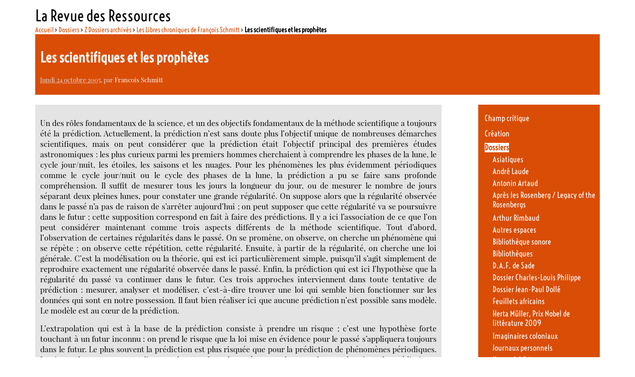

--- FILE ---
content_type: text/html; charset=utf-8
request_url: https://larevuedesressources.org/les-scientifiques-et-les-prophetes,465.html
body_size: 11177
content:

<!DOCTYPE html PUBLIC "-//W3C//DTD XHTML 1.0 Transitional//EN" "http://www.w3.org/TR/xhtml1/DTD/xhtml1-transitional.dtd"><html xmlns="http://www.w3.org/1999/xhtml" xml:lang="fr" lang="fr" dir="ltr"><head><title>Les scientifiques et les prophètes - La Revue des Ressources </title>
<meta name="description" content=" Un des r&#244;les fondamentaux de la science, et un des objectifs fondamentaux de la m&#233;thode scientifique a toujours &#233;t&#233; la pr&#233;diction. Actuellement, (&#8230;) " />
<meta http-equiv="Content-Type" content="text/html; charset=utf-8" />
<meta name="generator" content="SPIP 4.4.7" />
<link rel="alternate" type="application/rss+xml" title="Syndiquer tout le site" href="spip.php?page=backend" />
<link rel='stylesheet' href='local/cache-css/55a0f2060f35174b7c71851cfa0d1fd6.css?1765113915' type='text/css' /><script>
var mediabox_settings={"auto_detect":true,"ns":"box","tt_img":true,"sel_g":"#documents_portfolio a[type='image\/jpeg'],#documents_portfolio a[type='image\/png'],#documents_portfolio a[type='image\/gif']","sel_c":".mediabox","str_ssStart":"Diaporama","str_ssStop":"Arr\u00eater","str_cur":"{current}\/{total}","str_prev":"Pr\u00e9c\u00e9dent","str_next":"Suivant","str_close":"Fermer","str_loading":"Chargement\u2026","str_petc":"Taper \u2019Echap\u2019 pour fermer","str_dialTitDef":"Boite de dialogue","str_dialTitMed":"Affichage d\u2019un media","splash_url":"","lity":{"skin":"_simple-dark","maxWidth":"90%","maxHeight":"90%","minWidth":"400px","minHeight":"","slideshow_speed":"2500","opacite":"0.9","defaultCaptionState":"expanded"}};
</script>
<!-- insert_head_css -->





<!-- Debut CS -->
<style type="text/css">
<!--/*--><![CDATA[/*><!--*/
/* Par defaut : enveloppe_mails = -1 */

/*]]>*/-->
</style>
<!-- Fin CS -->
<script async src="https://www.googletagmanager.com/gtag/js?id=G-DEQP2W6SLG"></script>
<script>window.dataLayer = window.dataLayer || [];function gtag(){window.dataLayer.push(arguments);}gtag('js', new Date());gtag('config', 'G-DEQP2W6SLG');</script>
<script type='text/javascript' src='local/cache-js/7c3a48efb1d2fe0027b5c680bfdb1d1a.js?1765116473'></script><!-- link href='https://fonts.googleapis.com/css?family=Playfair+Display:400,400italic|Economica:400,700|Voltaire&subset=latin,latin-ext' rel='stylesheet' type='text/css'-->











<!-- insert_head -->






<!-- Debut CS -->
<script type="text/javascript"><!--
var cs_prive=window.location.pathname.match(/\/ecrire\/$/)!=null;
jQuery.fn.cs_todo=function(){return this.not('.cs_done').addClass('cs_done');};
var cs_init = function() {
	/* optimisation : 'IF(1)' */ if(!cs_prive) jQuery("a.spip_out,a.spip_url,a.spip_glossaire",this).attr("target", "_blank"); 
}
if(typeof onAjaxLoad=='function') onAjaxLoad(cs_init);
if(window.jQuery) {
var cs_sel_jQuery='';
var cs_CookiePlugin="prive/javascript/js.cookie.js";
jQuery(document).ready(function(){
	cs_init.apply(document);
});
}
// --></script>

<!-- Fin CS --><link type="text/css" rel="stylesheet" href="" />
<style type="text/css">/* GALLERIA */.galleria-container {}</style>
<script type="text/javascript" src=""></script>
<!--seo_insere-->
<script type="text/javascript">
(function(i,s,o,g,r,a,m){i['GoogleAnalyticsObject']=r;i[r]=i[r]||function(){
(i[r].q=i[r].q||[]).push(arguments)},i[r].l=1*new Date();a=s.createElement(o),
m=s.getElementsByTagName(o)[0];a.async=1;a.src=g;m.parentNode.insertBefore(a,m)
})(window,document,'script','//www.google-analytics.com/analytics.js','ga');
ga('create', 'G-DEQP2W6SLG', 'auto');
ga('send', 'pageview');
</script></head><body class="page_article"><div id="page">        <div id="entete"><a rel="start home" href="https://larevuedesressources.org/" title="Accueil" class="accueil" style="text-decoration:none"><strong id="nom_site_spip">La Revue des Ressources  </strong></a></div>        <div id="conteneur">    <div id="contenu">            	    <div id="hierarchie"><a href="https://larevuedesressources.org/">Accueil</a> &gt; <a href="-Dossiers-.html">Dossiers</a> &gt; <a href="-z-dossiers-archives,061-.html">Z Dossiers archivés</a> &gt; <a href="-les-libres-chroniques-de-francois-schmitt,048-.html">Les Libres chroniques de François Schmitt</a> &gt; <strong class="on">Les scientifiques et les prophètes</strong></div>                        <div id="sommaire_haut">                <div id="article_entete" >  		                    <div class="surlignable">                                                <h1 class="entry-title">Les scientifiques et les prophètes&nbsp;<span class="printversion"></span></h1>                                            </div>                    <p><small><abbr class="published" title="2005-10-23T22:00:00Z">lundi 24 octobre 2005</abbr>, par  <span class="vcard author"><a class="url fn spip_in" href="_francois-schmitt,006_.html">Francois Schmitt</a></span></small></p>                                        </div>            </div>                        <div id="contenuautre">                                                                             <div class="cartouche">                        						<div class="texte entry-content"><p>Un des rôles fondamentaux de la science, et un des objectifs fondamentaux de la méthode scientifique a toujours été la prédiction. Actuellement, la prédiction n&#8217;est sans doute plus l&#8217;objectif unique de nombreuses démarches scientifiques, mais on peut considérer que la prédiction était l&#8217;objectif principal des premières études astronomiques&nbsp;: les plus curieux parmi les premiers hommes cherchaient à comprendre les phases de la lune, le cycle jour/nuit, les étoiles, les saisons et les nuages. Pour les phénomènes les plus évidemment périodiques comme le cycle jour/nuit ou le cycle des phases de la lune, la prédiction a pu se faire sans profonde compréhension. Il suffit de mesurer tous les jours la longueur du jour, ou de mesurer le nombre de jours séparant deux pleines lunes, pour constater une grande régularité. On suppose alors que la régularité observée dans le passé n&#8217;a pas de raison de s&#8217;arrêter aujourd&#8217;hui&nbsp;; on peut supposer que cette régularité va se poursuivre dans le futur&nbsp;; cette supposition correspond en fait à faire des prédictions. Il y a ici l&#8217;association de ce que l&#8217;on peut considérer maintenant comme trois aspects différents de la méthode scientifique. Tout d&#8217;abord, l&#8217;observation de certaines régularités dans le passé. On se promène, on observe, on cherche un phénomène qui se répète&nbsp;; on observe cette répétition, cette régularité. Ensuite, à partir de la régularité, on cherche une loi générale. C&#8217;est la modélisation ou la théorie, qui est ici particulièrement simple, puisqu&#8217;il s&#8217;agit simplement de reproduire exactement une régularité observée dans le passé. Enfin, la prédiction qui est ici l&#8217;hypothèse que la régularité du passé va continuer dans le futur. Ces trois approches interviennent dans toute tentative de prédiction&nbsp;: mesurer, analyser et modéliser, c&#8217;est-à-dire trouver une loi qui semble bien fonctionner sur les données qui sont en notre possession. Il faut bien réaliser ici que aucune prédiction n&#8217;est possible sans modèle. Le modèle est au cœur de la prédiction.</p>
<p>L&#8217;extrapolation qui est à la base de la prédiction consiste à prendre un risque&nbsp;; c&#8217;est une hypothèse forte touchant à un futur inconnu&nbsp;: on prend le risque que la loi mise en évidence pour le passé s&#8217;appliquera toujours dans le futur. Le plus souvent la prédiction est plus risquée que pour la prédiction de phénomènes périodiques. Le risque de se tromper est d&#8217;autant plus grand que le système est plus complexe et chaotique. La prédiction a en fait, pour des systèmes complexes, un statut particulier&nbsp;: il s&#8217;agit d&#8217;une proposition, parmi tous les futurs également possibles. Ensuite, lorsqu&#8217;on laisse se dérouler la flèche du temps, lorsque le futur qui a été prédit se déroule, on peut comparer la situation prédite et la situation ayant réellement existé&nbsp;: on estime de cette façon la &#171;&nbsp;qualité&nbsp;&#187; de la prédiction. Une prédiction est d&#8217;autant meilleure que la qualité moyenne est bonne. <br class='autobr' />
Pour un système périodique, ou plus généralement pour des systèmes déterministes (pour lesquels le futur peut être déterminé avec précision lorsque le passé est connu), la qualité de la prédiction peut être excellente. Pour des systèmes complexes, la part de l&#8217;aléatoire ne peut pas être négligée. La prédiction ne peut donc être parfaite. Tout au plus, peut-on recherche à minimiser l&#8217;erreur de la prédiction.</p>
<p>L&#8217;approche du scientifique cherchant à prédire l&#8217;état futur d&#8217;un système complexe n&#8217;est donc pas l&#8217;approche de Leibniz où ce qui est advenu est la meilleure solution possible (parce que c&#8217;est elle qui a eu lieu et pas une autre)&nbsp;; ce n&#8217;est pas non plus l&#8217;approche de Laplace pour qui le futur était unique et déterministe&nbsp;; il s&#8217;agit plutôt de chercher à estimer un ensemble de futurs possibles&nbsp;; et puisqu&#8217;il faut se risquer à faire des prédictions, il faut proposer une solution particulière parmi celles qui ont le plus de chances (selon les calculs du modèle) d&#8217;advenir.<br class='autobr' />
L&#8217;activité du &#171;&nbsp;prédictionniste&nbsp;&#187; scientifique est donc un jeu constant avec le risque&nbsp;: il faut minimiser le risque - risque financier, risque écologique, risque humain, etc. Il faut aussi proposer concrètement un futur prédit, et donc prendre très concrètement le risque de se tromper. La prédiction contient aussi du mystère&nbsp;: celui qui prédit est vu comme détenant une connaissance que d&#8217;autres n&#8217;ont pas&nbsp;; il semble commander à la nature et au temps puisqu&#8217;il fournit un état du réel avant même qu&#8217;il soit advenu. La science touche donc ici à un aspect &#171;&nbsp;magique&nbsp;&#187; qui semble hors du réel&nbsp;: les scientifiques, comme les druides, les mages, les devins, prédisent l&#8217;avenir. Ceci rappelle aussi le &#171;&nbsp;Inch Allah&nbsp;&#187; des Musulmans, qui affirment &#171;&nbsp;si Dieu le veut&nbsp;&#187; chaque fois qu&#8217;ils parlent d&#8217;avenir. En disant par exemple &#171;&nbsp;nous nous verrons l&#8217;année prochaine&nbsp;&#187;, il semblent défier Dieu puisqu&#8217;ils parlent d&#8217;avenir et lancent des prédictions&nbsp;; le &#171;&nbsp;si Dieu le veut&nbsp;&#187; sert à atténuer leur présomption et à rappeler qu&#8217;ils n&#8217;ont pas la prétention d&#8217;aller vers la prédiction, ou alors à se rappeler à eux-mêmes, et aux autres, que leur projection vers le futur n&#8217;est pas un défi à Dieu&nbsp;: ils veulent rester simples mortels, simples citoyens&nbsp;; ils ne veulent pas toucher au domaine réservé et magique des devins ou des prophètes.</p>
<p>Cette part de mystère entourant les prédictions, fournit souvent au scientifique un pouvoir, qui est de même nature que le pouvoir des anciens mages, augures, astrologues et autres devins. Ce statut particulier, ce pouvoir symbolique au sein de la société, se retrouvent chez tous ceux qui ont une activité touchant à la prédiction&nbsp;: le sondeur politique, l&#8217;analyste financier, le prédicteur de conjoncture économique, le démographe prévisionniste, l&#8217;écologiste catastrophiste, le diseur de bonne aventure, le prophète d&#8217;autrefois et d&#8217;aujourd&#8217;hui. Il y a bien sûr des différences entre ces deux communautés&nbsp;; la première et fondamentale différence tient dans la nature de la prédiction scientifique&nbsp;: il s&#8217;agit d&#8217;une prédiction quantifiée, qui peut être évaluée à court terme. Le scientifique aura donc un &#171;&nbsp;retour&nbsp;&#187; concret à court terme, tandis que l&#8217;astrologue et le prophète parlent d&#8217;un futur trop lointain et indéfini, ou en termes trop flous.<br class='autobr' />
Mais il faut reconnaître que certains scientifiques ne jouent pas le jeu&nbsp;: ils cherchent à obtenir l&#8217; &#171;&nbsp;aura&nbsp;&#187; sociale de celui qui prévoit le futur, sans prendre de risque, sans être sujet au retour de bâton qui accompagne souvent les fausses prédictions. Prenons le cas des météorologues&nbsp;: ils possèdent d&#8217;un côté des données provenant de nombreux réseaux d&#8217;observations. Ils disposent ensuite d&#8217;un modèle, très imparfait. Ce modèle imparfait tourne sur ordinateur&nbsp;; il existe sous la forme d&#8217;un programme informatique qui peut être lancé pour faire des prédictions dans un futur proche (moins de deux semaines). Mais trop souvent, des différences très nettes existant entre les mesures d&#8217;un côté et la prédiction de l&#8217;autre, ne sont pas mises en valeur par les météorologues. Par exemple, sur le site de Météo France, le même menu permet de regarder la situation dans une région, dans le passé et dans le futur. Il n&#8217;est pas visible, sur ce site, que le futur correspond à un possible lié à la validité d&#8217;un modèle, tandis que le passé est issu de mesures, et n&#8217;a donc pas du tout le même statut. L&#8217;utilisateur ne perçoit pas la grande différence conceptuelle entre passé et futur. Le passé est certain puisqu&#8217;il est advenu. Le futur est risqué, puisqu&#8217;il est lié à la validité et à la précision d&#8217;un modèle.</p>
<p>Plus grave et dangereuse est la liberté prise par les climatologues, qui se permettent actuellement des prédictions à un horizon de 100 ans, voire 300 ans. Cette activité est tout à fait sans risque puisqu&#8217;à si long terme, personne ne sera encore présent pour rendre des comptes&nbsp;; de plus, les modèles utilisés pour ces prédictions à long terme ne sont pas déterministes, ce qui fait qu&#8217;à un tel horizon, on ne peut leur faire aucune confiance. A part l&#8217;astronomie avec sa &#171;&nbsp;ronde&nbsp;&#187; déterministe des planètes par exemple, dans aucun domaine de la science humaine on ne peut se permettre des prédictions fiables dans un futur situé 100 ans devant nous&nbsp;; dans tous les domaines où cela a été tenté dans le passé (développement technologique, démographie, etc.), les prédictions pour l&#8217;an 2000, issues au début du XXème siècle, ont été totalement mises en défaut. Les climatologues proposant des prédictions pour l&#8217;an 2100 doivent être pris comme des prophètes, non comme des scientifiques. Ils se comportent d&#8217;ailleurs en prophètes&nbsp;: ils annoncent une catastrophe à venir (les dérèglements climatiques et leurs conséquences) et donnent également les responsables de la catastrophe&nbsp;: l&#8217;activité technologique, donc l&#8217;homme. Il s&#8217;agit d&#8217;une variation sur le thème de la culpabilité universelle de l&#8217;homme&nbsp;; dès qu&#8217;il s&#8217;est mis à penser, l&#8217;homme a été mauvais. La nature est bonne&nbsp;; l&#8217;homme est mauvais. C&#8217;est un credo de prophète exalté, avec un maquillage scientifique, lié à de pseudo-prédictions de mauvaise qualité.</p></div>		</div>                                               <div class="cartouche">                                                                            </div>				<div class="cartouche">			<div id="socialtags"></div>		</div>    		<div class="cartouche">						</div>                                                <div class="cartouche">                                    </div>                                                <div class="cartouche">                                        <a href="#forum" name="forum" id="forum"></a>                                                         </div>            </div>                                    <div id="navigation">                                <div class="menu rubriques">	<ul>			<li>			<a href="-Champ-critique-10-10-10-10-10-10-10-10-10-10-10-10-10-10-10-10-10-10-10-10-10-10-10-10-10-10-10-10-10-10-10-10-10-10-10-10-10-10-10-10-10-10-10-10-10-10-10-10-10-10-.html">Champ critique</a>					</li>			<li>			<a href="-creation-litteraire,009-.html">Création</a>					</li>			<li>			<a href="-Dossiers-.html" class="on">Dossiers</a>						<ul>				 					<li><a href="-asiatiques,053-.html">Asiatiques</a>	</li>				 					<li><a href="-andre-laude,134-.html">André Laude</a>	</li>				 					<li><a href="-antonin-artaud,167-.html">Antonin Artaud</a>	</li>				 					<li><a href="-apres-les-rosenberg-legacy-of-the-rosenbergs,153-.html">Après les Rosenberg / Legacy of the Rosenbergs</a>	</li>				 					<li><a href="-arthur-rimbaud,114-.html">Arthur Rimbaud</a>	</li>				 					<li><a href="-autres-espaces,069-.html">Autres espaces</a>	</li>				 					<li><a href="-bibliotheque-sonore,042-.html">Bibliothèque sonore</a>	</li>				 					<li><a href="-bibliotheques,059-.html">Bibliothèques</a>	</li>				 					<li><a href="-d-a-f-de-sade,158-.html">D.A.F. de Sade</a>	</li>				 					<li><a href="-dossier-charles-louis-philippe,133-.html">Dossier Charles-Louis Philippe</a>	</li>				 					<li><a href="-dossier-jean-paul-dolle,147-.html">Dossier Jean-Paul Dollé</a>	</li>				 					<li><a href="-feuillets-africains,103-.html">Feuillets africains</a>	</li>				 					<li><a href="-herta-muller-prix-nobel-de-litterature-2009,119-.html">Herta Müller, Prix Nobel de littérature 2009</a>	</li>				 					<li><a href="-imaginaires-coloniaux,054-.html">Imaginaires coloniaux</a>	</li>				 					<li><a href="-journaux-personnels,106-.html">Journaux personnels</a>	</li>				 					<li><a href="-Kenneth-White-.html">Kenneth White</a>	</li>				 					<li><a href="-l-insurrection,107-.html">L’insurrection</a>	</li>				 					<li><a href="-La-Connexion-francaise-et-internationale-de-1968-.html">La Connexion française et internationale de 1968</a>	</li>				 					<li><a href="-le-pole-noir,105-.html">Le pôle Noir</a>	</li>				 					<li><a href="-le-recours-aux-forets,038-.html">Le Recours aux forêts</a>	</li>				 					<li><a href="-lectures-d-italie,062-.html">Lectures d’Italie</a>	</li>				 					<li><a href="-Lisbonne-44-44-44-44-44-44-44-44-44-44-44-44-44-44-44-44-44-44-44-44-44-44-44-44-44-44-44-44-44-44-44-44-44-44-44-44-44-44-44-44-44-44-44-44-44-.html">Lisbonne</a>	</li>				 					<li><a href="-litterature-et-folie,056-.html">Littérature et folie</a>	</li>				 					<li><a href="-marguerite-duras,116-.html">Marguerite Duras</a>	</li>				 					<li><a href="-Ocean-indien-.html">Océan indien</a>	</li>				 					<li><a href="-romantisme-allemand,081-.html">Romantisme allemand</a>	</li>				 					<li><a href="-les-balkans-la-guerre,016-.html">Sarajevo - 20 ans après</a>	</li>				 					<li><a href="-scenes-islandaises,117-.html">Scènes islandaises</a>	</li>				 					<li><a href="-z-dossiers-archives,061-.html" class="on">Z Dossiers archivés</a>			<ul>				 					<li><a href="-algerie-ecrire-contre,020-.html">Algérie, écrire contre</a>	</li>				 					<li><a href="-les-libres-chroniques-de-francois-schmitt,048-.html" class="on">Les Libres chroniques de François Schmitt</a>	</li>				 					<li><a href="-rue-fontaine,030-.html">Rue Fontaine</a>	</li>							</ul>				</li>							</ul>					</li>			<li>			<a href="-idees,002-.html">Idées</a>					</li>			<li>			<a href="-masse-critique,095-.html">Masse critique</a>					</li>			<li>			<a href="-restitutio,045-.html">Restitutio</a>					</li>			<li>			<a href="-err,137-.html">ERR</a>					</li>			<li>			<a href="-laboratoire-litteraire,067-.html">Résidences : le labo</a>					</li>			<li>			<a href="-la-RDR-.html">A propos de la RDR</a>					</li>		</ul></div>                    <div class="formulaire_spip formulaire_recherche" id="formulaire_recherche">
<form action="spip.php?page=recherche" method="get"><div class="editer-groupe">
	<input name="page" value="recherche" type="hidden"
>
	
	<label for="recherche">Rechercher :</label>
	<input type="search" class="search text" size="10" name="recherche" id="recherche" accesskey="4" autocapitalize="off" autocorrect="off"
	/><input type="submit" class="btn submit" value="&gt;&gt;" title="Rechercher" />
</div></form>
</div>
	                                                                		    <div id="article_auteur" class="menu artsel">                                                <div class='ajaxbloc' data-ajax-env='9+qI6Ov7gRAQoq2m4DxuszRs+WeFWsWeGliv9CikRROW1bFQ9Gt0oFWiBAoHPN15QHXsfA/3i8XT19HuXJVIseHNo+Bc7Zco3iaioDI03JmvPOOZBhtNhxLexnBK34qcsQX4+YYD3StR1XhqzedQCsBHMPP1WTxsRF/OORVOiri9q/RDST6q4mSlLOdaUsI4NSpRJW01H7O6v1xOHrcKhsIynDVp+HU/r5WTQzvA9J/2ksZvNsfPgFRdPSlPQmqHDGQ=' data-origin="les-scientifiques-et-les-prophetes,465.html">
        <a id='pagination_lesart' class='pagination_ancre'></a>    <h2>Articles de cet auteur <a href="_francois-schmitt,006_.html">(6&hellip;)</a></h2>    <ul>            <li class="hentry">                <h3 class="entry-title"><a href="sur-exterminez-toutes-ces-brutes-de-sven-lindqvist,103.html" rel="bookmark">Sur Exterminez toutes ces brutes de Sven Lindqvist</a></h3>                <small><abbr class="published" title="2006-04-12T22:00:00Z">13 avril 2006</abbr>, par  <span class="vcard author"><a class="url fn spip_in" href="_francois-schmitt,006_.html">Francois Schmitt</a></span></small>        </li>            <li class="hentry">                <h3 class="entry-title"><a href="les-scientifiques-et-les-prophetes,465.html" rel="bookmark">Les scientifiques et les prophètes</a></h3>                <small><abbr class="published" title="2005-10-23T22:00:00Z">24 octobre 2005</abbr>, par  <span class="vcard author"><a class="url fn spip_in" href="_francois-schmitt,006_.html">Francois Schmitt</a></span></small>        </li>            <li class="hentry">                <h3 class="entry-title"><a href="la-quete-de-l-universel,463.html" rel="bookmark">La quête de l&#8217;universel</a></h3>                <small><abbr class="published" title="2005-09-11T22:00:00Z">12 septembre 2005</abbr>, par  <span class="vcard author"><a class="url fn spip_in" href="_francois-schmitt,006_.html">Francois Schmitt</a></span></small>        </li>            <li class="hentry">                <h3 class="entry-title"><a href="l-homme-cet-intrus,453.html" rel="bookmark">L&#8217;homme cet intrus</a></h3>                <small><abbr class="published" title="2005-06-25T22:00:00Z">26 juin 2005</abbr>, par  <span class="vcard author"><a class="url fn spip_in" href="_francois-schmitt,006_.html">Francois Schmitt</a></span></small>        </li>            <li class="hentry">                <h3 class="entry-title"><a href="l-enigme,427.html" rel="bookmark">L&#8217;énigme</a></h3>                <small><abbr class="published" title="2005-05-04T22:00:00Z">5 mai 2005</abbr>, par  <span class="vcard author"><a class="url fn spip_in" href="_francois-schmitt,006_.html">Francois Schmitt</a></span></small>        </li>        </ul>    <p class="pagination"><ul class="pagination-items pagination_precedent_suivant"><li class="pagination-item prev disabled"><span class="pagination-item-label on" rel='prev'>&lt;</span></li><li class="pagination-item next"><a href='les-scientifiques-et-les-prophetes,465.html?debut_lesart=5#pagination_lesart' class='pagination-item-label lien_pagination' rel='next'>&gt;</a></li>
</ul></p>    </div><!--ajaxbloc-->                                            </div>                    <div id="article_rubrique" class="menu artsel">                        <div class='ajaxbloc' data-ajax-env='9yqO6Oz7nWjatTI7roR+1GtYaoQQZ+IZ0/CaQzYl+PfzeT+ZSaxqhRwazm/ojYHOFZMMdy1quMVtyufc/BV544NbnBqdZIcpxM9X+yCWnciwKHX9okaK9FIAn7tnJCv6ZZlGDysQejlDMPtOO/qpOnR28I2nhYVWWnETSmH89fKWWBxXYC2kL6tVPOdGRsMCpG3nL3ZNHjMZS5nAcs0Puqk23j3ZlWWcOn/T5AhjT7cg02vp93Oyx0YmUia0o7EMiWI=' data-origin="les-scientifiques-et-les-prophetes,465.html">
        <a id='pagination_lesart' class='pagination_ancre'></a>    <h2>Articles de cette rubrique <a href="-les-libres-chroniques-de-francois-schmitt,048-.html">(5&hellip;)</a></h2>    <ul>            <li class="hentry">                <h3 class="entry-title"><a href="les-scientifiques-et-les-prophetes,465.html" rel="bookmark">Les scientifiques et les prophètes</a></h3>                <small><abbr class="published" title="2005-10-23T22:00:00Z">24 octobre 2005</abbr>, par  <span class="vcard author"><a class="url fn spip_in" href="_francois-schmitt,006_.html">Francois Schmitt</a></span></small>        </li>            <li class="hentry">                <h3 class="entry-title"><a href="la-quete-de-l-universel,463.html" rel="bookmark">La quête de l&#8217;universel</a></h3>                <small><abbr class="published" title="2005-09-11T22:00:00Z">12 septembre 2005</abbr>, par  <span class="vcard author"><a class="url fn spip_in" href="_francois-schmitt,006_.html">Francois Schmitt</a></span></small>        </li>            <li class="hentry">                <h3 class="entry-title"><a href="l-homme-cet-intrus,453.html" rel="bookmark">L&#8217;homme cet intrus</a></h3>                <small><abbr class="published" title="2005-06-25T22:00:00Z">26 juin 2005</abbr>, par  <span class="vcard author"><a class="url fn spip_in" href="_francois-schmitt,006_.html">Francois Schmitt</a></span></small>        </li>            <li class="hentry">                <h3 class="entry-title"><a href="l-enigme,427.html" rel="bookmark">L&#8217;énigme</a></h3>                <small><abbr class="published" title="2005-05-04T22:00:00Z">5 mai 2005</abbr>, par  <span class="vcard author"><a class="url fn spip_in" href="_francois-schmitt,006_.html">Francois Schmitt</a></span></small>        </li>            <li class="hentry">                <h3 class="entry-title"><a href="prologue-des-libres-chroniques,394.html" rel="bookmark">Prologue des libres chroniques</a></h3>                <small><abbr class="published" title="2005-04-03T22:00:00Z">4 avril 2005</abbr>, par  <span class="vcard author"><a class="url fn spip_in" href="_francois-schmitt,006_.html">Francois Schmitt</a></span></small>        </li>        </ul>    </div><!--ajaxbloc-->                    </div>            </div><!--#navigation-->    </div><!--#contenu-->    </div><!--#conteneur-->        <div class='ajaxbloc' data-ajax-env='9+uICOz7gRAQYrSFECfuIY7g+URjX/GJSrx4DC6h2yMxjCDtrC1eWPc+I8hJGLmGBces0mi7tchigYk4I5M86k9x3B+cihXToo6WICzG5PlrCIX3SCv+E5cFhtFjuWmiJku9BTWaOHvkCxLiys2AVjz6KYXLbZueV6C1s8LbXeWiHvE4dC0EyRcNmA/WeMiKNwLKrTXZKRN3yTSBYtFT45+uRr7kgfAZZMCLRYlCbAU03PsHhFFnB5r+/gG+' data-origin="les-scientifiques-et-les-prophetes,465.html">
<div id="sommaire_haut">            <div class="footer_breves">                            </div>            <div class="footer_sommaire">                <div class='ajaxbloc' data-ajax-env='9+uIiO37nRAQQjeXnDh+JruV9vC7N3Sa7WUwNi5x3/KQoJ6y3Pq+9J48terDluVaffNr9oZviSowaYlvU8dCYlSxGT6eY6hQg8I9O/lGy1FgcHx8t/Ey+XDw5VODmeYNnMxHK9rxaP6t5Nts1GDpoAeM4fNO29OhFHO5VcJnAHZ+idT8TlZpVthmENVUso5Q9stbN9TQcbW5zBgI4hz9P1XdyBfWtiMICP55ULeKnJbbEUDsiYkrTA==' data-origin="les-scientifiques-et-les-prophetes,465.html">
<div id="footerbreves" class="menuliste">						<div class="menu">			<h2>Derniers commentaires</h2>			<ul>								<li>9 janvier 2019 &ndash; <aa href="charles-tomlinson-dans-une-perspective-europeenne,3065.html#forum6247"					 title="Charles Tomlinson dans une perspective européenne">Chère Liliane,

Un grand merci pour votre appréciation et surtout pour votre&nbsp;(…)</a></li>								<li>30 décembre 2018 &ndash; <aa href="charles-tomlinson-dans-une-perspective-europeenne,3065.html#forum6246"					 title="Charles Tomlinson dans une perspective européenne">Bravo !

Somptueuse et riche présentation de ce merveilleux poète et érudit.&nbsp;(…)</a></li>								<li>17 février 2018 &ndash; <aa href="Introduction-a-la-voie-du-the.html#forum6243"					 title="Annonce : Particulier vend bibliothèque de poésie">Pour cette annonce qui date, j’ai changé d’adresse mail :

contact :&nbsp;(…)</a></li>								<li>16 février 2018 &ndash; <aa href="la-vallee-de-la-fensch,2609.html#forum6242"					 title="La vallée de la Fensch">C’était même pas lui, mais c’est tout comme : c’est Aurélie Filipetti qui a&nbsp;(…)</a></li>								<li>29 août 2017 &ndash; <aa href="Albania-Albania-V-Epilogue.html#forum6235"					 title="Albania, Albania ! (V. Epilogue)">Encore un grand merci à la Revue des Ressources, à Louise Desrenards et&nbsp;(…)</a></li>							</ul>		</div>		</div>		<div class='ajaxbloc' data-ajax-env='9+qICOz7gRAQor2mgCFeGX21inMyd5wF43ABUnpwmA4iH6zvv/VAGIciAfN2laTS1aysXfVOpLgNtOSzsNb8qkD71i7uaUERdi/mK4eU0KnJKz9CJE4CRciFJDsFZ/L5E9g+KitpcEgnv6QNH9xZ3IN2lA6aK/LlmkUw6kIVZRGzXHUwgD+eD2U2my9WGN2BMRLKL25qHnusS73Bm4I37i7KSnIjKHDBwbDwTpMtcJJg91ONg4J1CbPMTA==' data-origin="les-scientifiques-et-les-prophetes,465.html">
<div id="footerselection" class="menu">    <a id='pagination_edito' class='pagination_ancre'></a>    <h2>À la une</h2>    <ul>            <li class="hentry">        <h3 class="entry-title"><a href="Nan-Shepherd-dans-les-Cairngorms-un-trafic-amoureux.html" rel="bookmark">Nan Shepherd dans les Cairngorms, un &#171;&nbsp;trafic amoureux&nbsp;&#187;</a></h3>        <small><abbr class="published" title="2025-12-07T13:06:17Z">7 décembre 2025</abbr>, par  <span class="vcard author"><a class="url fn spip_in" href="_Cecile-Vibarel_.html">Cécile Vibarel</a></span></small>        </li>            <li class="hentry">        <h3 class="entry-title"><a href="Pierre-Mottron-I-almost-died.html" rel="bookmark">Pierre Mottron - I almost died</a></h3>        <small><abbr class="published" title="2025-11-22T23:01:00Z">23 novembre 2025</abbr>, par  <span class="vcard author"><a class="url fn spip_in" href="_Pierre-Mottron_.html">Pierre Mottron</a></span></small>        </li>            <li class="hentry">        <h3 class="entry-title"><a href="CASTERUS-OUEST-un-portrait-de-mon-pere.html" rel="bookmark">CASTERUS OUEST, un portrait de mon père.</a></h3>        <small><abbr class="published" title="2025-09-28T22:30:00Z">29 septembre 2025</abbr>, par  <span class="vcard author"><a class="url fn spip_in" href="_Nicolas-Losson_.html">Nicolas Losson</a></span></small>        </li>        </ul>    <p class="pagination"><ul class="pagination-items pagination_precedent_suivant"><li class="pagination-item prev disabled"><span class="pagination-item-label on" rel='prev'>&lt;</span></li><li class="pagination-item next"><a href='les-scientifiques-et-les-prophetes,465.html?debut_edito=3#pagination_edito' class='pagination-item-label lien_pagination' rel='next'>&gt;</a></li>
</ul></p></div></div><!--ajaxbloc--></div><!--ajaxbloc-->            </div>            <div class="footer_rdr">                <div class='ajaxbloc' data-ajax-env='9+qICOz7gRAQor2mwPIuwUKnKB0O/kXKC44n2x6i3CMxvI5cKQYqRQdNi+tlcvez1jEHRUzP+X1nMBpkW0zzfLp7VB8m+2SGU8NZYQnP8U0FywvUbRVDf9B0Lylj2WnZW46YyQqZSvdkxIMvntqDtNHRGapUdlh45UvyfcH+1sVLIu05ShVVzQXivsrYr/PzkoPHqg+9LPOvS75BTHU37ixKajIyYHYzE7rraud/rFOrladdzK0Jkxg=' data-origin="les-scientifiques-et-les-prophetes,465.html">
<div class="menu">    <h1>La Revue des Ressources   - <span style="font-size: 75%"><a href="https://larevuedesressources.org/" title="Accueil" >Accueil</a></span></h1>    Revue électronique culturelle pluridisciplinaire (littérature, arts &amp; idées) -  <a href="-la-RDR-.html">En savoir plus…</a>    <ul>                                <li><a href="-Contacts-.html">Contacts</a></li>                        <li><a href="-mentions-legales,130-.html">Mentions légales</a></li>                        <li><a href="-Ours-.html">Ours</a></li>                        <li><a href="-utilisation-des-articles-et-droits-d-auteurs,129-.html">Utilisation des articles et droits d&#8217;auteurs</a></li>                    	<li><a href="mailto:newsletter-subscribe@ressources.org">Inscrivez-vous à la Lettre électronique de la RdR</a>		<small>(Envoyez un mail vide, sans objet ni contenu)</small></li>    </ul></div></div><!--ajaxbloc-->            </div>        </div></div><!--ajaxbloc-->        <div id="pied">	&copy; la revue des ressources : Sauf mention particulière |		<a href="https://www.spip.net/" title="Site réalisé avec SPIP"><img src="spip.png" alt="SPIP" width="48" height="16" /></a> | 	<a href="_contact,2610_.html">Contact</a> | 	<a rel="contents" href="spip.php?page=plan">Plan du site</a> | 	<a href="spip.php?page=backend" rel="alternate" title="Syndiquer tout le site"><img src="squelettes/images/feed.png" alt="Suivre la vie du site" width="16" height="16" />&nbsp;RSS&nbsp;2.0</a> | La Revue des Ressources sur	<a href="https://www.facebook.com/revuedesressources" title="La Revue des Ressources sur Facebook"><img src="squelettes/images/fb-link.png" alt="facebook"/></a> &amp;	<a href="https://twitter.com/revueressources" title="La Revue des Ressources sur Twitter"><img src="squelettes/images/tw-link.png" alt="twitter"/></a></div></div><!--#page--><script type="text/javascript">    if($("#galleria")){        galleriaLoad('', true);    }</script></body></html>